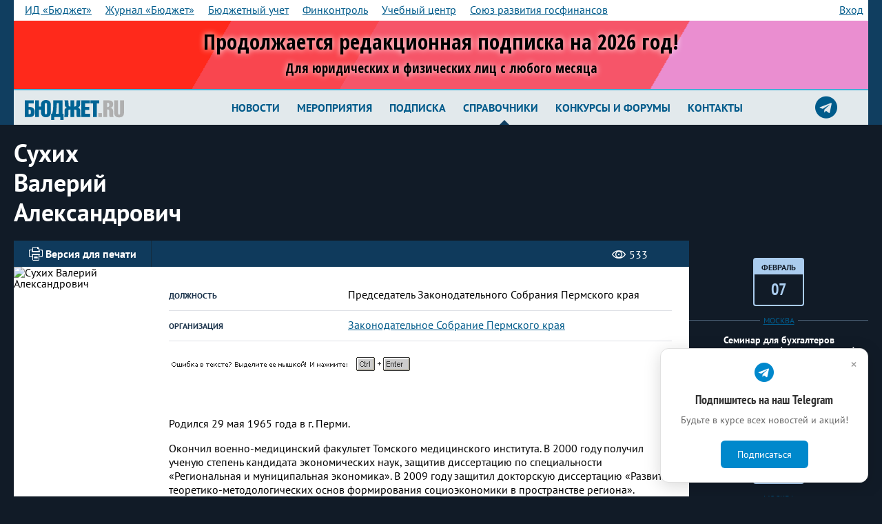

--- FILE ---
content_type: text/html; charset=windows-1251
request_url: https://bujet.ru/whitepages/464559/
body_size: 14565
content:
<!DOCTYPE html>
<html>
<head>
    <title>Сухих  Валерий  Александрович</title>
    <meta http-equiv="Content-Type" content="text/html; charset=windows-1251" />
<meta name="keywords" content="Бюджет, финансовый журнал, опыт регионов, бюджет, календарь, законы, вопрос-ответ, финансы, конференция" />
<meta name="description" content="Персона: Сухих  Валерий  Александрович" />
<link href="/bitrix/js/socialservices/css/ss.min.css?15940131404686" type="text/css"  rel="stylesheet" />
<link href="/local/templates/bujet40/components/bujet/whitepages.main/.default/bitrix/news.detail/.default31/style.css?1530259483265" type="text/css"  rel="stylesheet" />
<link href="/local/templates/bujet40/components/bitrix/system.pagenavigation/.default/style.css?15302594883350" type="text/css"  rel="stylesheet" />
<link href="/local/templates/bujet40/components/bujet/elements/calendar-block/bitrix/news.list/.default/style.css?1537950676416" type="text/css"  rel="stylesheet" />
<link href="/newStyles.css?171655182417652" type="text/css"  data-template-style="true"  rel="stylesheet" />
<link href="/local/templates/bujet40/components/bitrix/menu/bottom_menu/style.css?15302593534600" type="text/css"  data-template-style="true"  rel="stylesheet" />
<link href="/local/tools/grid.css?173945731246106" type="text/css"  data-template-style="true"  rel="stylesheet" />
<link href="/local/templates/bujet40/styles.css?1756814000259" type="text/css"  data-template-style="true"  rel="stylesheet" />
<link href="/local/templates/bujet40/template_styles.css?1756814000447469" type="text/css"  data-template-style="true"  rel="stylesheet" />
<link href="/local/tools/hlp.css?167515897310822" type="text/css"  data-template-style="true"  rel="stylesheet" />
<link href="/local.css?17556775577240" type="text/css"  data-template-style="true"  rel="stylesheet" />
<link href="/color.css?166685803710031" type="text/css"  data-template-style="true"  rel="stylesheet" />
<link href="/local/tools/font-awesome/css/font-awesome.css?149266718937414" type="text/css"  data-template-style="true"  rel="stylesheet" />
<script type="text/javascript">if(!window.BX)window.BX={};if(!window.BX.message)window.BX.message=function(mess){if(typeof mess==='object'){for(let i in mess) {BX.message[i]=mess[i];} return true;}};</script>
<script type="text/javascript">(window.BX||top.BX).message({'JS_CORE_LOADING':'Загрузка...','JS_CORE_NO_DATA':'- Нет данных -','JS_CORE_WINDOW_CLOSE':'Закрыть','JS_CORE_WINDOW_EXPAND':'Развернуть','JS_CORE_WINDOW_NARROW':'Свернуть в окно','JS_CORE_WINDOW_SAVE':'Сохранить','JS_CORE_WINDOW_CANCEL':'Отменить','JS_CORE_WINDOW_CONTINUE':'Продолжить','JS_CORE_H':'ч','JS_CORE_M':'м','JS_CORE_S':'с','JSADM_AI_HIDE_EXTRA':'Скрыть лишние','JSADM_AI_ALL_NOTIF':'Показать все','JSADM_AUTH_REQ':'Требуется авторизация!','JS_CORE_WINDOW_AUTH':'Войти','JS_CORE_IMAGE_FULL':'Полный размер'});</script>

<script type="text/javascript" src="/bitrix/js/main/core/core.min.js?1646291670262092"></script>

<script>BX.setJSList(['/bitrix/js/main/core/core_ajax.js','/bitrix/js/main/core/core_promise.js','/bitrix/js/main/polyfill/promise/js/promise.js','/bitrix/js/main/loadext/loadext.js','/bitrix/js/main/loadext/extension.js','/bitrix/js/main/polyfill/promise/js/promise.js','/bitrix/js/main/polyfill/find/js/find.js','/bitrix/js/main/polyfill/includes/js/includes.js','/bitrix/js/main/polyfill/matches/js/matches.js','/bitrix/js/ui/polyfill/closest/js/closest.js','/bitrix/js/main/polyfill/fill/main.polyfill.fill.js','/bitrix/js/main/polyfill/find/js/find.js','/bitrix/js/main/polyfill/matches/js/matches.js','/bitrix/js/main/polyfill/core/dist/polyfill.bundle.js','/bitrix/js/main/core/core.js','/bitrix/js/main/polyfill/intersectionobserver/js/intersectionobserver.js','/bitrix/js/main/lazyload/dist/lazyload.bundle.js','/bitrix/js/main/polyfill/core/dist/polyfill.bundle.js','/bitrix/js/main/parambag/dist/parambag.bundle.js']);
BX.setCSSList(['/bitrix/js/main/lazyload/dist/lazyload.bundle.css','/bitrix/js/main/parambag/dist/parambag.bundle.css']);</script>
<script type="text/javascript">(window.BX||top.BX).message({'LANGUAGE_ID':'ru','FORMAT_DATE':'DD.MM.YYYY','FORMAT_DATETIME':'DD.MM.YYYY HH:MI:SS','COOKIE_PREFIX':'bujet','SERVER_TZ_OFFSET':'10800','UTF_MODE':'N','SITE_ID':'ru','SITE_DIR':'/','USER_ID':'','SERVER_TIME':'1769711386','USER_TZ_OFFSET':'0','USER_TZ_AUTO':'Y','bitrix_sessid':'0b259b17b153c84226dec607cde25d03'});</script>


<script type="text/javascript" src="/bitrix/js/socialservices/ss.js?13902559501419"></script>
<script type='text/javascript'>window['recaptchaFreeOptions']={'size':'compact','theme':'light','badge':'bottomright','version':'','action':'','lang':'ru','key':'6LeLLx8UAAAAAM2-X8ANFKi_WmAf9UIOkVvuGL7b'};</script>
<script type="text/javascript">"use strict";!function(r,c){var l=l||{};l.form_submit;var i=r.recaptchaFreeOptions;l.loadApi=function(){if(!c.getElementById("recaptchaApi")){var e=c.createElement("script");e.async=!0,e.id="recaptchaApi",e.src="//www.google.com/recaptcha/api.js?onload=RecaptchafreeLoaded&render=explicit&hl="+i.lang,e.onerror=function(){console.error('Failed to load "www.google.com/recaptcha/api.js"')},c.getElementsByTagName("head")[0].appendChild(e)}return!0},l.loaded=function(){if(l.renderById=l.renderByIdAfterLoad,l.renderAll(),"invisible"===i.size){c.addEventListener("submit",function(e){if(e.target&&"FORM"===e.target.tagName){var t=e.target.querySelector("div.g-recaptcha").getAttribute("data-widget");grecaptcha.execute(t),l.form_submit=e.target,e.preventDefault()}},!1);for(var e=c.querySelectorAll(".grecaptcha-badge"),t=1;t<e.length;t++)e[t].style.display="none"}r.jQuery&&jQuery(c).ajaxComplete(function(){l.reset()}),void 0!==r.BX.addCustomEvent&&r.BX.addCustomEvent("onAjaxSuccess",function(){l.reset()})},l.renderAll=function(){for(var e=c.querySelectorAll("div.g-recaptcha"),t=0;t<e.length;t++)e[t].hasAttribute("data-widget")||l.renderById(e[t].getAttribute("id"))},l.renderByIdAfterLoad=function(e){var t=c.getElementById(e),a=grecaptcha.render(t,{sitekey:t.hasAttribute("data-sitekey")?t.getAttribute("data-sitekey"):i.key,theme:t.hasAttribute("data-theme")?t.getAttribute("data-theme"):i.theme,size:t.hasAttribute("data-size")?t.getAttribute("data-size"):i.size,callback:t.hasAttribute("data-callback")?t.getAttribute("data-callback"):i.callback,badge:t.hasAttribute("data-badge")?t.getAttribute("data-badge"):i.badge});t.setAttribute("data-widget",a)},l.reset=function(){l.renderAll();for(var e=c.querySelectorAll("div.g-recaptcha[data-widget]"),t=0;t<e.length;t++){var a=e[t].getAttribute("data-widget");r.grecaptcha&&grecaptcha.reset(a)}},l.submitForm=function(e){if(void 0!==l.form_submit){var t=c.createElement("INPUT");t.setAttribute("type","hidden"),t.name="g-recaptcha-response",t.value=e,l.form_submit.appendChild(t);for(var a=l.form_submit.elements,r=0;r<a.length;r++)if("submit"===a[r].getAttribute("type")){var i=c.createElement("INPUT");i.setAttribute("type","hidden"),i.name=a[r].name,i.value=a[r].value,l.form_submit.appendChild(i)}c.createElement("form").submit.call(l.form_submit)}},l.throttle=function(a,r,i){var n,d,c,l=null,o=0;i=i||{};function u(){o=!1===i.leading?0:(new Date).getTime(),l=null,c=a.apply(n,d),l||(n=d=null)}return function(){var e=(new Date).getTime();o||!1!==i.leading||(o=e);var t=r-(e-o);return n=this,d=arguments,t<=0||r<t?(l&&(clearTimeout(l),l=null),o=e,c=a.apply(n,d),l||(n=d=null)):l||!1===i.trailing||(l=setTimeout(u,t)),c}},l.replaceCaptchaBx=function(){var e=c.body.querySelectorAll("form img");l.renderAll();for(var t=0;t<e.length;t++){var a=e[t];if(/\/bitrix\/tools\/captcha\.php\?(captcha_code|captcha_sid)=[0-9a-z]+/i.test(a.src)&&(a.src="[data-uri]",a.removeAttribute("width"),a.removeAttribute("height"),a.style.display="none",!a.parentNode.querySelector(".g-recaptcha"))){var r="d_recaptcha_"+Math.floor(16777215*Math.random()).toString(16),i=c.createElement("div");i.id=r,i.className="g-recaptcha",a.parentNode.appendChild(i),l.renderById(r)}}var n=c.querySelectorAll('form input[name="captcha_word"]');for(t=0;t<n.length;t++){var d=n[t];"none"!==d.style.display&&(d.style.display="none"),d.value=""}},l.init=function(){l.renderById=l.loadApi,c.addEventListener("DOMContentLoaded",function(){l.renderAll(),l.replaceCaptchaBx();var t=l.throttle(l.replaceCaptchaBx,200),e=r.MutationObserver||r.WebKitMutationObserver||r.MozMutationObserver;e?new e(function(e){e.forEach(function(e){"childList"===e.type&&0<e.addedNodes.length&&"IFRAME"!==e.addedNodes[0].tagName&&t()})}).observe(c.body,{attributes:!1,characterData:!1,childList:!0,subtree:!0,attributeOldValue:!1,characterDataOldValue:!1}):c.addEventListener("DOMNodeInserted",function(e){t()})})},l.init(),r.Recaptchafree=l,r.RecaptchafreeLoaded=l.loaded,r.RecaptchafreeSubmitForm=l.submitForm}(window,document);</script>
<meta property="og:title" content="Сухих  Валерий  Александрович" /><meta property="og:description" content="Персона: Сухих  Валерий  Александрович" /><meta property="og:image" content="http://bujet.ru/bj_logo.png" />
<!-- Yandex.Metrika counter -->
<script type="text/javascript" data-skip-moving="true">
   (function(m,e,t,r,i,k,a){m[i]=m[i]||function(){(m[i].a=m[i].a||[]).push(arguments)};
   m[i].l=1*new Date();k=e.createElement(t),a=e.getElementsByTagName(t)[0],k.async=1,k.src=r,a.parentNode.insertBefore(k,a)})
   (window, document, "script", "https://mc.yandex.ru/metrika/tag.js", "ym");

   ym(115583, "init", {
        clickmap:true,
        trackLinks:true,
        accurateTrackBounce:true,
        webvisor:true
   });
</script>
<noscript><div><img src="https://mc.yandex.ru/watch/115583" style="position:absolute; left:-9999px;" alt="" /></div></noscript>
<!-- /Yandex.Metrika counter -->

<!-- Google analitics-->

<!-- old code -->

<!-- script type="text/javascript">
var _gaq = _gaq || [];
_gaq.push(['_setAccount', 'UA-6837578-1']);
_gaq.push(['_trackPageview']);
(function() {
var ga = document.createElement('script'); ga.type = 'text/javascript'; ga.async = true; 
ga.src = ('https:' == document.location.protocol ? 'https://' : 'http://') + 'stats.g.doubleclick.net/dc.js';
var s = document.getElementsByTagName('script')[0]; s.parentNode.insertBefore(ga, s);
})();
</script -->
<!-- /Google analitics-->

<!-- Google tag (gtag.js) -->
<script async src="https://www.googletagmanager.com/gtag/js?id=G-XZSXWB38EE"  data-skip-moving="true"></script>
<script>
  window.dataLayer = window.dataLayer || [];
  function gtag(){dataLayer.push(arguments);}
  gtag('js', new Date());

  gtag('config', 'G-XZSXWB38EE');
</script>

<!-- begin of Top100 code -->
<!-- script id="top100Counter" type="text/javascript" src="//counter.rambler.ru/top100.jcn?1641755"></script><noscript><img src="//counter.rambler.ru/top100.cnt?1641755" alt="" width="1" height="1" border="0"></noscript -->
<!-- end of Top100 code -->

<!-- Yandex.RTB -->
<script>window.yaContextCb=window.yaContextCb||[]</script>
<script src="https://yandex.ru/ads/system/context.js" async></script>

<script>
    !function(n,e){
    var t="script",c=document.createElement(t);c.async=!0,c.src="https://sbis.link/cst/get_script",c.onload=function(){
    window.cnsmrSbis instanceof Function&&window.cnsmrSbis("c8d19f8c-560f-476c-80c8-19d5a8639d2b")};
    var o=document.getElementsByTagName(t)[0];o.parentNode.insertBefore(c,o)}();
</script>




<script type="text/javascript" src="/local/tools/jquery/jquery-1.12.4.min.js?160153629597163"></script>
<script type="text/javascript" src="/local/templates/bujet40/components/bitrix/menu/bottom_menu/script.js?1530259353457"></script>

        <meta charset="windows-1251">
    <meta http-equiv="X-UA-Compatible" content="IE=edge">
    <meta name="viewport" content="initial-scale=1.0, width=device-width"/>
    <link rel="shortcut icon" href="/favicon.ico" type="image/x-icon"/>
    <link href="//fonts.googleapis.com/css?family=Yanone+Kaffeesatz:400,700&amp;subset=cyrillic" rel="stylesheet">
    <link href="//fonts.googleapis.com/css?family=Arimo:400,400i,700,700i&amp;subset=cyrillic" rel="stylesheet">
    <link href="//fonts.googleapis.com/css?family=Ubuntu+Condensed&amp;subset=cyrillic" rel="stylesheet">
    
    <link rel="stylesheet" href="/local/templates/bujet40/lib/select2/select2.css">
    
    <!--[if lt IE 9]>
    <link rel="stylesheet" href="/local/templates/bujet40/ie.css">
    <script src="/local/templates/bujet40/lib/html5shiv.js"></script>
    <script src="/local/templates/bujet40/lib/respond.min.js"></script>
    <![endif]-->


</head>
<body><div id="vk_api_transport"></div>
<script type="text/javascript">
  window.vkAsyncInit = function() {
    VK.init({
      apiId: 4196064
    });
  };

  setTimeout(function() {
    var el = document.createElement("script");
    el.type = "text/javascript";
    el.src = "https://vk.com/js/api/openapi.js?169";
    el.async = true;
    document.getElementById("vk_api_transport").appendChild(el);
  }, 0);
</script>
<!--LiveInternet counter--><script type="text/javascript">
new Image().src = "//counter.yadro.ru/hit?r"+
escape(document.referrer)+((typeof(screen)=="undefined")?"":
";s"+screen.width+"*"+screen.height+"*"+(screen.colorDepth?
screen.colorDepth:screen.pixelDepth))+";u"+escape(document.URL)+
";h"+escape(document.title.substring(0,150))+
";"+Math.random();</script><!--/LiveInternet-->


<header class="b-header_main">
    <div class="b-header-bgTop">
        <div class="b-tabsAndAuth-bg">
            <div class="b-tabsAndAuth">
                
<div class="b-tabs">

			<a  href="/about/" class='mobile' rel="nofollow" >ИД «Бюджет»</a>
						<a  href="/magazine/about.php" class='' rel="nofollow" >Журнал «Бюджет»</a>
						<a  href="https://b-uchet.ru/" class='' rel="nofollow" >Бюджетный учет</a>
						<a  href="https://rufincontrol.ru" class='' rel="nofollow" >Финконтроль</a>
						<a  href="https://budget-edu.ru" class='' rel="nofollow" >Учебный центр</a>
						<a  href="https://govfinance.ru" class='' rel="nofollow" >Союз развития госфинансов</a>
						<a id=sub href="" class='mobile nodesk' rel="nofollow" ><strong>Все проекты</strong> &gt;</a>
			
</div>
 
<div class="b-auth ">
			
				<a href="/auth/index.php?backurl=/whitepages/464559/index.php" id="w-login-link" >Вход</a>
											</div>
<div class="w-popup-authorization_login-container" id="sign-in" style="display:none" >
	<form name="system_auth_form6zOYVN" class="w-popup-authorization_login-form b-form" method="post" target="_top" action="/whitepages/464559/">
					<input type="hidden" name="backurl" value="/whitepages/464559/index.php" />
						<input type="hidden" name="AUTH_FORM" value="Y" />
		<input type="hidden" name="authPopup" value="Y" />
		<input type="hidden" name="TYPE" value="AUTH" />

		<header class="w-popup-header">
			вход
		</header>

		<div class="w-popup-elements-wrapper">
						<label for="w-popup-authorization_login-form_username-input" class="w-popup-authorization_login-form_username-label">имя пользователя</label>
			<a href="/auth/index.php?register=yes" class="w-popup-authorization_login-form_register-link">регистрация</a>
			<input name="USER_LOGIN" value="" class="w-popup-authorization_login-form_username-input" maxlength="60" type="text" id="w-popup-authorization_login-form_username-input" />

			<label for="w-popup-authorization_login-form_password-input" class="w-popup-authorization_login-form_password-label">пароль</label>
			<a href="/auth/index.php?forgot_password=yes" class="w-popup-authorization_login-form_password-recovery-link">забыли пароль?</a>
			<input name="USER_PASSWORD" class="w-popup-authorization_login-form_password-input" maxlength="60" type="password" id="w-popup-authorization_login-form_password-input" />

			<button type="submit" class="w-popup-authorization_login-form_submit-button">войти</button>
			<input name="USER_REMEMBER" type="checkbox" id="w-popup-authorization_login-form_remember-me-checkbox" class="checkbox" checked />
			<label class="w-popup-authorization_login-form_remember-me-label" for="w-popup-authorization_login-form_remember-me-checkbox">Запомнить меня</label>
		</div>
	</form>

	<div class="w-popup-authorization_login-social-networks">
		<header>Вы также можете войти через аккаунты социальных сетей</header>
		<p>
				<form method="post" name="bx_auth_servicesform" target="_top" action="/whitepages/464559/" style="display:inline">
												<a href="javascript:void(0)" onclick="BX.util.popup('http://www.odnoklassniki.ru/oauth/authorize?client_id=223818496&amp;redirect_uri=https%3A%2F%2Fbujet.ru%2Fbitrix%2Ftools%2Foauth%2Fodnoklassniki.php&amp;response_type=code&amp;state=site_id%3Dru%26backurl%3D%252Fwhitepages%252F464559%252Findex.php%253Fcheck_key%253D0c144d0fd8e0a3c06e9d4d2c93c3b280%26redirect_url%3D%252Fwhitepages%252F464559%252Findex.php%26mode%3Dopener', 580, 400)" class="w-popup-authorization_login-social-networks_odnoklassniki"></a>																<a href="javascript:void(0)" onclick="BX.util.popup('https://oauth.vk.com/authorize?client_id=4196064&amp;redirect_uri=https%3A%2F%2Fbujet.ru%2Fbitrix%2Ftools%2Foauth%2Fvkontakte.php&amp;scope=friends,offline,email&amp;response_type=code&amp;state=site_id%3Dru%26backurl%3D%252Fwhitepages%252F464559%252Findex.php%253Fcheck_key%253D0c144d0fd8e0a3c06e9d4d2c93c3b280%26redirect_url%3D%252Fwhitepages%252F464559%252Findex.php', 660, 425)" class="w-popup-authorization_login-social-networks_vk"></a>																<a href="javascript:void(0)" onclick="BX.util.popup('https://www.facebook.com/dialog/oauth?client_id=216501975214261&amp;redirect_uri=https%3A%2F%2Fbujet.ru%2Fbitrix%2Ftools%2Foauth%2Ffacebook.php&amp;scope=email&amp;display=popup&amp;state=site_id%3Dru%26backurl%3D%252Fwhitepages%252F464559%252Findex.php%253Fcheck_key%253D0c144d0fd8e0a3c06e9d4d2c93c3b280%26redirect_url%3D%252Fwhitepages%252F464559%252Findex.php', 580, 400)" class="w-popup-authorization_login-social-networks_facebook"></a>											<input type="hidden" name="auth_service_id" value="" />
	</form>
		</p>
	</div>
</div>

                <div class="dn" id="asub"></div>

            </div>
                                <div class="top_banner">
                        <style type="text/css">
        @import url('https://fonts.googleapis.com/css?family=Open+Sans+Condensed:300,700&display=swap&subset=cyrillic');

        #s_20220721_subscribe {
            position: relative;
            overflow: hidden;
            text-align: center;
            padding: 0;
            font-size: 16px;
            color: #000;
        }

        #s_20220721_subscribe a {
            cursor: pointer;
            color: #000;
            text-decoration: none;
        }

        #s_20220721_subscribe.fs1 {
            font-size: 13px;
        }

        #s_20220721_subscribe.fs2 {
            font-size: 12px;
        }

        #s_20220721_subscribe.fs3 {
            font-size: 10px;
        }

        #s_20220721_subscribe.fs4 {
            font-size: 10px;
        }

        #s_20220721_subscribe .inside {
            width: 100%;
            margin: auto;
            text-align: center;
        }

        #s_20220721_subscribe .box01 {
            position: relative;
            text-align: center;
            text-shadow: 0 0 8px #fff;
            width: 98%;
            line-height: 1.3em;
            display: inline-block;
            vertical-align: middle;
            padding: 1em 2.5em;
            font-weight: bold;
            font-family: "Open Sans Condensed", sans-serif;
            z-index: 2;box-sizing: border-box;
        }

        #s_20220721_subscribe .box02 {
            position: relative;
            text-align: left;
            font-size: 1.1em;
            display: none;
            padding: 1em 2.5em;
            vertical-align: middle;
            width: 28%;
            color: #0D3522;
            font-weight: bold;
            font-family: "Open Sans Condensed", sans-serif;
/*            border-left: 1px solid;*/
            z-index: 2;box-sizing: border-box;
        }

        #s_20220721_subscribe .box01 .title {
            display: inline-block;
            font-size: 2.4em;
            line-height: 1.1em;
        }

        #s_20220721_subscribe .box02 .btn {
            position: relative;
            z-index: 3;
            display: inline-block;
            padding: 0.5em;
            color: white;
            background-color: #0D3522;
            border-radius: 0.2em;
            margin-top: 0.5em;
        }



        #s_20220721_subscribe.ds02 .box01 {
            padding: 1.5em 1em;
            width: 100%;
            text-align: center;
            font-size: 80%;
        }

        #s_20220721_subscribe.ds02 .box02 {
            display: none;
            text-align: center;
            padding: 1em 0 1em 0;
            width: 100%;
            border-left: none;
            border-top: 1px solid;
        }


        #s_20220721_subscribe .bg {
            animation:slide 3s ease-in-out infinite alternate;
            background-image: linear-gradient(-60deg, #e680ce 50%, #ff0e00 50%);
            bottom:0;
            left:-50%;
            opacity:.5;
            position:absolute;
            right:-50%;
            top:0;
            z-index:1;
        }

        #s_20220721_subscribe .bg2 {
            animation-direction:alternate-reverse;
            animation-duration:4s;
        }

        #s_20220721_subscribe .bg3 {
            animation-duration:5s;
        }

        @keyframes slide {
            0% {
                transform:translateX(-25%);
            }
            100% {
                transform:translateX(25%);
            }
        }

    </style>
   <a class="inside" href="/subscribe/" target="_blank" style="display: block">
    <div style="width: 100%">
        <div id="s_20220721_subscribe" class="fs2 ds01">
            <div class="bg"></div>
            <div class="bg bg2"></div>
            <div class="bg bg3"></div>

            

            <div class="box01">
                <div class="title">
Продолжается редакционная подписка на 2026 год!
<br/>
<span style="font-size: 1.2rem">Для юридических и физических лиц с любого месяца</span>
</div>
            </div>
            <div class="box02">
                <!-- span class="btn">
                    Подпишись выгодно!
                </span -->
            </div>
        </div>
    </div>
 </a>
    
<script type="text/javascript">
		$p = [
			{p: 9999, c: "fs1 ds01"},
			{p: 980, c: "fs2 ds01"},
			{p: 824, c: "fs3 ds01"},
			{p: 700, c: "fs4 ds01"},
			{p: 360, c: "fs4 ds02"},
			{p: 0, c: ""},
		];
		$(window).resize(function () {
			var $wb = $('#s_20220721_subscribe').width();
			for (i = 0; i < $p.length; i++) {
				if ($wb < $p[i].p) $('#s_20220721_subscribe').removeClass().addClass($p[i].c);
			}

		});
		$(window).resize();
    </script>                    </div>
                            </div>
        <div class="b-container">
            <div href="#" class="b-logo">
                <a href="/" class="b-logoLink">
                                        <img src='/logo_b.svg' style='width:9em'/>                </a>
            </div>

            <div class="b-top_nav-wrapper">
                
						<nav class="b-nav_lvl1 ">
							<div class="nav_btn">
							<i class="icon-manu"></i>
								Новости
							</div>
							<menu class="b-menu_main">
								<li class="menu-item "><a href="https://bujet.ru">Новости</a></li>
										<li class="menu-item "><a href="/calendar/">Мероприятия</a></li>
										<li class="menu-item "><a href="/subscribe/">Подписка</a></li>
										<li class="menu-item is_active"><a href="/directories/">Справочники</a></li>
										<li class="menu-item "><a href="/action/">Конкурсы и форумы</a></li>
										<li class="menu-item "><a href="/contact/">Контакты</a></li>
									</menu>
						</nav>

<a target="_blank" title="Подписаться на телеграм-канал журнала Бюджет" href="https://t.me/bujet_ru" class="icon-srgf"><i class="fa fa-2x fa-telegram" style="
    line-height: 40px;
"></i></a>
            </div>
        </div>
    </div>
    <script>
        $(document).ready(function () {
            $(".b-header-bgTop .b-tabs a").not(".mobile").clone().appendTo("#asub");
            $("#sub").on("click", function () {
                $("#asub").toggleClass("dn");
            })
        });
    </script>

    

</header>



<article class="b-container b-pb20">
	<div class="w-article-header_left-content">
		<header class="w-article-header_left-content_header" itemprop="name">
			<h1>Сухих <br/>Валерий <br/>Александрович</h1>
		</header>
	</div>
	</article>

<div class="content-article-wrapper"  itemscope itemtype="http://schema.org/Event">
<div class="left-content-large-wrapper">
	<section class="left-content-large-float-right">
	<!-- SerKKKKKK
464559	-->
		<div class="w-article_content person">

	<div class="w-article_headline_bg clearfix">

		<div class="w-article_headline">
			<a href="javascript:void(0);" onclick="window.open('/whitepages/464559/index.php?print=Y', '', 'scrollbars=yes,resizable=yes,width=760,height=500,top='+Math.floor((screen.height - 500)/2-14)+',left='+Math.floor((screen.idth - 760)/2-5));" class="w-article_headline_printer-media-link">
				<span class="w-article_headline_printer-media-link-icon"></span>
				<span class="w-article_headline_printer-media-link-text">Версия для печати</span>
			</a>
						<span class="w-article_headline_visited-counter">
				<span class="w-article_headline_visited-counter-icon"></span>
				<span class="w-article_headline_visited-counter-number">533</span>
			</span>
					</div>
	</div>
	<div class="w-article_announcement">
		<div class="b-item-info-row">
			<div class="b-first-section">

<!-- SERKKKK 
Сухих Валерий Александрович< -->

								<img src="/upload/resize_cache/iblock/866/9aoy47odarlzqv599xt9lm7wzpt98fvd/200_600_0/photo.png" width="134" height="200" alt="Сухих Валерий Александрович" title="Сухих Валерий Александрович"/>
			</div>
			<div class="b-second-section">
				<table class="b-mb20">
		<tr id="bx_3218110189_464563">
		<th>Должность</th>
		<td>Председатель Законодательного Собрания Пермского края</td>
	</tr>
		<tr>
		<th>Организация</th>
		<td><a href="/whitepages/464561/">Законодательное Собрание Пермского края</a></td>
	</tr>
		</table>
				<script type="text/javascript" src="/local/templates/bujet40/js/orphus/orphus.js"></script>
				<a href="http://orphus.ru" id="orphus" target="_blank"><img alt="Система Orphus" src="/local/templates/bujet40/js/orphus/orphus.gif" border="0" width="355" height="26" /></a>

							</div>
			

		</div>
			</div>

	<div class="w-article_wrapper" itemprop="description">
		<p>
	 Родился 29 мая 1965 года в г. Перми.
</p>
<p>
	 Окончил военно-медицинский факультет Томского медицинского института. В 2000 году получил ученую степень кандидата экономических наук, защитив диссертацию по специальности «Региональная и муниципальная экономика». В 2009 году защитил докторскую диссертацию «Развитие теоретико-методологических основ формирования социоэкономики в пространстве региона». Присвоена ученая степень доктора экономических наук.
</p>
<p>
	 С 1996 года - председатель Пермской Городской Думы.
</p>
<p>
	 С ноября 2003 года - заместитель губернатора Пермской области. Курировал блок социальных вопросов.
</p>
<p>
	 С 17 июля 2006 года - заместитель председателя Правительства Пермского края.
</p>
<p>
	 С 15 января 2007 года - руководитель Администрации Губернатора Пермского края.
</p>
<p>
	 С 2008 года - председатель Правительства Пермского края.
</p>
<p>
	 С 23 декабря 2011 года – председатель Законодательного Собрания Пермского края второго созыва.
</p>
<p>
	 С 29 сентября 2016 года –&nbsp;председатель&nbsp;Законодательного Собрания Пермского края третьего созыва.
</p>
<p>
	 Председатель&nbsp;Совета представительных органов муниципальных образований Пермского края.
</p>
<p>
	 Женат. Воспитывает троих детей.
</p>	</div>
</div>
<div class="w-share-bg clearfix">
	<section class="w-share clearfix">
		<!--noindex-->
							<div class="w-quiz-directory-header_form-quiz-share"> <span>Поделиться</span> 
								<ul class="w-quiz-directory-header_form-quiz-share-control" id="asd_share_buttons464559">
									<li><a class="share-vk" href="#" title="Расшарить в ВКонтакт" onclick="window.open('http://vkontakte.ru/share.php?url=http%3A%2F%2Fbujet.ru%2Fwhitepages%2F464559%2F&amp;title=%D0%A1%D1%83%D1%85%D0%B8%D1%85+%D0%92%D0%B0%D0%BB%D0%B5%D1%80%D0%B8%D0%B9+%D0%90%D0%BB%D0%B5%D0%BA%D1%81%D0%B0%D0%BD%D0%B4%D1%80%D0%BE%D0%B2%D0%B8%D1%87&amp;image=http%3A%2F%2Fbujet.ru%2Fupload%2Fiblock%2F866%2F9aoy47odarlzqv599xt9lm7wzpt98fvd%2Fphoto.png&amp;description=', '', 'scrollbars=yes,resizable=no,width=560,height=350,top='+Math.floor((screen.height - 350)/2-14)+',left='+Math.floor((screen.width - 560)/2-5)); return false;"><i class="icon-vk-d"></i></a></li>
									<li><a class="share-o" href="#" title="Расшарить в Одноклассники" onclick="window.open('http://www.odnoklassniki.ru/dk?st.cmd=addShare&amp;st._surl=http%3A%2F%2Fbujet.ru%2Fwhitepages%2F464559%2F%3F', '', 'scrollbars=yes,resizable=no,width=620,height=450,top='+Math.floor((screen.height - 450)/2-14)+',left='+Math.floor((screen.width - 620)/2-5)); return false;"><i class="icon-o-d"></i></a></li>
									<li><a class="share-t" href="#" title="Расшарить в Twitter" onclick="window.open('http://twitter.com/share?text=%D0%A1%D1%83%D1%85%D0%B8%D1%85+%D0%92%D0%B0%D0%BB%D0%B5%D1%80%D0%B8%D0%B9+%D0%90%D0%BB%D0%B5%D0%BA%D1%81%D0%B0%D0%BD%D0%B4%D1%80%D0%BE%D0%B2%D0%B8%D1%87&amp;url=http%3A%2F%2Fbujet.ru%2Fwhitepages%2F464559%2F', '', 'scrollbars=yes,resizable=no,width=560,height=350,top='+Math.floor((screen.height - 350)/2-14)+',left='+Math.floor((screen.width - 560)/2-5)); return false;"><i class="icon-t-d"></i></a></li>
																	</ul>
							</div>
<!--/noindex-->
	</section>
</div>

					<div class="w-similar">
				<header>
					<h2>Рекомендуем посмотреть</h2>
				</header>
				<ul class="w-similar_list">
	
					<li class="w-similar_item" style="background-image: url('/upload/resize_cache/iblock/548/j33yxrql0v0ip31r5nvlmscdc2s128ws/260_600_0/KonferentsiyaLMO20220428_1x2_.jpg');">
						<a href="/article/463496.php" class="w-similar_item-link">
							<h3>Финансы</h3>
							<p>Лучшие муниципальные образования России будут названы 8 июня</p>
						</a>
					</li>
	
					<li class="w-similar_item" style="background-image: url('');">
						<a href="/article/311957.php" class="w-similar_item-link">
							<h3>Финансы</h3>
							<p>&quot;Бюджетный учет&quot; для бухгалтеров казенных, бюджетных и автономных учреждений</p>
						</a>
					</li>
	
					<li class="w-similar_item" style="background-image: url('');">
						<a href="/article/311900.php" class="w-similar_item-link">
							<h3>Выставки, форумы, конференции</h3>
							<p>Учебный центр &quot;Бюджет&quot;: ваша возможность повысить квалификацию</p>
						</a>
					</li>
				</ul>
			</div>
	</section>
</div>
<div class="right-content-small">
	<section class="b-main-left-widgets">
		<div class="b-main-widgetsGroup_2">
			<section class="w-calendar"> <section class="b-calendar">


								<div class="b-calendar_active-ivent" id="bx_1373509569_516356">
								<div class="b-calendar_active-ivent-date">
											<div class="b-calendar_active-ivent-date-month">
									Февраль									</div>
									<div class="b-calendar_active-ivent-date-day">
			07									</div>
										</div>
								<div class="b-calendar_active-ivent-description">
									<header>
										<span class="b-calendar_active-ivent-city">
											<a href="/region/348.php">Москва</a>										</span>
									</header>
											<a href="http://www.budget-edu.ru/calendar/516356/" class="b-calendar_active-ivent-description-text">Семинар для бухгалтеров государственных (муниципальных) учреждений Вологодской области &quot;Трансформация методологии учёта государственных финансов с 2026 года - новые стандарты и цифровизация процессов&quot;. </a>
												</div>
							</div>
								<div class="b-calendar_active-ivent" id="bx_1373509569_516553">
								<div class="b-calendar_active-ivent-date">
											<div class="b-calendar_active-ivent-date-month">
									Февраль									</div>
									<div class="b-calendar_active-ivent-date-day">
			25									</div>
										</div>
								<div class="b-calendar_active-ivent-description">
									<header>
										<span class="b-calendar_active-ivent-city">
											<a href="/region/348.php">Москва</a>										</span>
									</header>
											<a href="http://www.budget-edu.ru/calendar/516553/" class="b-calendar_active-ivent-description-text">Курс повышения квалификации  &quot;Цифровые инструменты в бюджетном процессе: кибербезопасность, ИИ и цифровой рубль&quot;</a>
												</div>
							</div>
 </section> </section>		</div>
	</section>
</div>

</div><footer class="main-footer">
    <!-- div class="b_banner2-960x130" -->
    <div class="b-container">
        <div class="b_banner-wrapper-sape">
			 
			<script type="text/javascript">
<!--
var _acic={dataProvider:10,allowCookieMatch:false};(function(){var e=document.createElement("script");e.type="text/javascript";e.async=true;e.src="https://www.acint.net/aci.js";var t=document.getElementsByTagName("script")[0];t.parentNode.insertBefore(e,t)})()
//-->
</script>        </div>

    </div>

    <nav class="b-sectionNavigation">
        <div class="b-container pg10" >
            <div class="b-age-restriction">
                <span class="b-age-restriction-img"></span>
                <p>Сайт может содержать материалы, не предназначенные для лиц младше 18-ти лет.</p>
            </div>
			
            <div class="grid grid--col12 mt10">
                <div class="box">
                    <div class="cell cell--col2 cell--sm0 lh13">
                        <p class="mb5"><b><a class="tdn" href="/economics/">Экономика</a></b></p>
                        <ul style="font-size: 0.8em">
                            <li><a class="tdn" href="/economics/?sr=508">Инвестиции</a></li>
                            <li><a class="tdn" href="/economics/?sr=653">Инновации</a></li>
                            <li><a class="tdn" href="/economics/?sr=1035">Малый и средний бизнес</a></li>
                            <li><a class="tdn" href="/economics/?sr=2218">Национальные и региональные проекты</a></li>
                            <li><a class="tdn" href="/economics/?sr=687">Отраслевой обзор</a></li>
                            <li><a class="tdn" href="/economics/?sr=1013">Промышленность</a></li>
                            <li><a class="tdn" href="/economics/?sr=1042">Региональные экономические форумы</a></li>
                            <li><a class="tdn" href="/economics/?sr=691">Сельское хозяйство</a></li>
                            <li><a class="tdn" href="/economics/?sr=2219">Строительство</a></li>
                            <li><a class="tdn" href="/economics/?sr=147">Электронная Россия</a></li>
                            <li><a class="tdn" href="/economics/?sr=1024">Выставки, форумы, конференции</a></li>
                        </ul>
                    </div>
                    <div class="cell cell--col2 cell--sm0 lh13">
                        <p class="mb5"><b><a class="tdn" href="/finance/">Финансы</a></b></p>
                        <ul style="font-size: 0.8em">
                            <li><a class="tdn" href="/finance/?sr=1015">Финансовый кризис</a></li>
                            <li><a class="tdn" href="/finance/?sr=1006">Бюджетная политика</a></li>
                            <li><a class="tdn" href="/finance/?sr=2216">Госзаказ</a></li>
                            <li><a class="tdn" href="/finance/?sr=2217">Государственные программы</a></li>
                            <li><a class="tdn" href="/finance/?sr=1005">Налоги и сборы</a></li>
                            <li><a class="tdn" href="/finance/?sr=1007">Финансовый контроль</a></li>
                            <li><a class="tdn" href="/finance/?sr=2208">Государственное кредитование</a></li>
                        </ul>
                    </div>
                    <div class="cell cell--col2 cell--sm0 lh13">
                        <p class="mb5"><b><a class="tdn" href="/society/">Социальная сфера</a></b></p>
                        <ul style="font-size: 0.8em">
                            <li><a class="tdn" href="/society/?sr=772">Социальное обеспечение</a></li>
                            <li><a class="tdn" href="/society/?sr=1014">ЖКХ</a></li>
                            <li><a class="tdn" href="/society/?sr=1009">Здравоохранение</a></li>
                            <li><a class="tdn" href="/society/?sr=1037">Культура</a></li>
                            <li><a class="tdn" href="/society/?sr=505">Образование</a></li>
                            <li><a class="tdn" href="/society/?sr=1010">Спорт</a></li>
                            <li><a class="tdn" href="/society/?sr=1018">Транспорт</a></li>
                            <li><a class="tdn" href="/society/?sr=2214">Трудовые отношения</a></li>
                            <li><a class="tdn" href="/society/?sr=1022">Карьера</a></li>
                        </ul>
                    </div>
                    <div class="cell cell--col2 cell--sm0 lh13">
                        <p class="mb5"><b><a class="tdn" href="/country/">Государство</a></b></p>
                        <ul style="font-size: 0.8em">
                            <li><a class="tdn" href="/country/?sr=1019">Выборы, отставки, назначения</a></li>
                            <li><a class="tdn" href="/country/?sr=1238">Государство и бизнес</a></li>
                            <li><a class="tdn" href="/country/?sr=652">Нацпроекты</a></li>
                            <li><a class="tdn" href="/country/?sr=509">Региональные проекты</a></li>
                            <li><a class="tdn" href="/country/?sr=2220">IT в госсекторе</a></li>
                            <li><a class="tdn" href="/country/?sr=1012">Безопасность</a></li>
                            <li><a class="tdn" href="/country/?sr=1862">Блоги губернаторов</a></li>
                            <li><a class="tdn" href="/country/?sr=1021">Экология</a></li>
                            <li><a class="tdn" href="/country/?sr=1023">Наука</a></li>
                            <li><a class="tdn" href="/country/?sr=1020">Судебная система</a></li>
                            <li><a class="tdn" href="/country/?sr=690">Мировой опыт</a></li>
                        </ul>
                    </div>
                    <div class="cell cell--col2 cell--sm0 lh13">
                        <p class="mb5"><b><a class="tdn" href="/politics/">Политика</a></b></p>
                        <ul style="font-size: 0.8em">
                            <li><a class="tdn" href="/politics/?sr=1036">Законы</a></li>
                            <li><a class="tdn" href="/politics/?sr=688">Реформы</a></li>
                            <li><a class="tdn" href="/politics/?sr=510">Федеральные целевые программы</a></li>
                        </ul>
                    </div>
                </div>
            </div>



            			        </div>
    </nav>
	    <div class="b-copyright">
        <div class="b-container">





            <div class="b-my_copy">
                <p class="b-ownedBy">
					<span class="c09">© 2026&nbsp;Издательский дом «Бюджет»</span>
<br/>
<div class="fs08">
<div class="-fs15 mt10 c09 lh13">
	<i class="mg5 dib" style="vertical-align: middle; width: 1em"><svg style="fill: white; width: 100%" viewBox="0 0 448 512" xmlns="http://www.w3.org/2000/svg"><path d="M384 32H64C28.65 32 0 60.65 0 96v320c0 35.35 28.65 64 64 64h320c35.35 0 64-28.65 64-64V96C448 60.65 419.3 32 384 32zM351.6 321.5l-11.62 50.39c-1.633 7.125-7.9 12.11-15.24 12.11c-126.1 0-228.7-102.6-228.7-228.8c0-7.328 4.984-13.59 12.11-15.22l50.38-11.63c7.344-1.703 14.88 2.109 17.93 9.062l23.27 54.28c2.719 6.391 .8828 13.83-4.492 18.22L168.3 232c16.99 34.61 45.14 62.75 79.77 79.75l22.02-26.91c4.344-5.391 11.85-7.25 18.24-4.484l54.24 23.25C349.5 306.6 353.3 314.2 351.6 321.5z"/></svg></i>
	<a class="tdn ci" href="tel:+74956322322">+7 (495) 632-23-22</a>
</div>
<div class="-fs15 mt5 c09 lh13">
	<i class="mg5 dib" style="vertical-align: middle; width: 1em"><svg style="fill: white; width: 100%" viewBox="0 0 512 512" xmlns="http://www.w3.org/2000/svg"><path d="M256 352c-16.53 0-33.06-5.422-47.16-16.41L0 173.2V400C0 426.5 21.49 448 48 448h416c26.51 0 48-21.49 48-48V173.2l-208.8 162.5C289.1 346.6 272.5 352 256 352zM16.29 145.3l212.2 165.1c16.19 12.6 38.87 12.6 55.06 0l212.2-165.1C505.1 137.3 512 125 512 112C512 85.49 490.5 64 464 64h-416C21.49 64 0 85.49 0 112C0 125 6.01 137.3 16.29 145.3z"/></svg></i>
	<a class="tdn ci" href="mailto:post@bujet.ru">post@bujet.ru</a>
</div>
<div class="-fs15 mt5 c09 lh13">
	<i class="mg5 dib" style="vertical-align: middle; width: 1em"><svg style="fill: white; width: 100%" viewBox="0 0 496 512" xmlns="http://www.w3.org/2000/svg"><path d="M248,8C111.033,8,0,119.033,0,256S111.033,504,248,504,496,392.967,496,256,384.967,8,248,8ZM362.952,176.66c-3.732,39.215-19.881,134.378-28.1,178.3-3.476,18.584-10.322,24.816-16.948,25.425-14.4,1.326-25.338-9.517-39.287-18.661-21.827-14.308-34.158-23.215-55.346-37.177-24.485-16.135-8.612-25,5.342-39.5,3.652-3.793,67.107-61.51,68.335-66.746.153-.655.3-3.1-1.154-4.384s-3.59-.849-5.135-.5q-3.283.746-104.608,69.142-14.845,10.194-26.894,9.934c-8.855-.191-25.888-5.006-38.551-9.123-15.531-5.048-27.875-7.717-26.8-16.291q.84-6.7,18.45-13.7,108.446-47.248,144.628-62.3c68.872-28.647,83.183-33.623,92.511-33.789,2.052-.034,6.639.474,9.61,2.885a10.452,10.452,0,0,1,3.53,6.716A43.765,43.765,0,0,1,362.952,176.66Z"/></svg></i>
	<a class="tdn ci" href="https://t.me/bujet_ru">https://t.me/bujet_ru</a>
</div>
</div>
                </p>
                <div class="b-designBy"></div>
            </div>
            <section class="b-footer_legal">
								<nav class="b-legal_nav">
					<ul>
								<li><a href="https://idbudget.ru/rules/user_agreement.php">Правовая информация</a></li>
										<li><a href="https://idbudget.ru/rules/user_agreement.php">Пользовательское соглашение</a></li>
										<li><a href="/partners/">Партнеры</a></li>
										<li><a href="/subscribe/">Подписка</a></li>
										<li><a href="/reklama/">Размещение рекламы</a></li>
										<li><a href="/kontakt/">Контакты</a></li>
							</ul>
				</nav>
                <div class="b-legal_unit">
					<p>
	 БЮДЖЕТ.RU — интернет-издание о финансовой жизни страны. Использование материалов Бюджет.ru разрешено только с предварительного письменного согласия правообладателей.<br>
	Информационный продукт «Журнал Бюджет» информационного агентства «Бюджет-Медиа»
</p>    <div id="telegramPopup" class="telegram-popup">
    <div class="telegram-popup-content">
        <span class="close-btn">&times;</span>
        <div class="telegram-icon">
            <i class="fa fa-2x fa-telegram"></i>
        </div>
        <h3>Подпишитесь на наш Telegram</h3>
        <p>Будьте в курсе всех новостей и акций!</p>
        <a href="https://t.me/bujet_ru" target="_blank" class="telegram-btn">
            Подписаться
        </a>
    </div>
</div>
<style>
    .telegram-popup {
        position: fixed;
        bottom: 20px;
        right: 20px;
        width: 300px;
        background: white;
        border-radius: 12px;
        box-shadow: 0 5px 25px rgba(0, 0, 0, 0.15);
        z-index: 1000;
        display: none;
        animation: slideIn 0.3s ease-out;
        border: 1px solid #e0e0e0;
    }

    .telegram-popup-content {
        padding: 20px;
        position: relative;
        text-align: center;
    }

    .close-btn {
        position: absolute;
        top: 10px;
        right: 15px;
        font-size: 20px;
        cursor: pointer;
        color: #999;
        transition: color 0.3s;
    }

    .close-btn:hover {
        color: #333;
    }

    .telegram-icon {
        margin-bottom: 15px;
        color:#0088cc;
    }

    .telegram-popup h3 {
        margin: 0 0 10px 0;
        color: #333;
        font-size: 18px;
    }

    .telegram-popup p {
        margin: 0 0 20px 0;
        color: #666;
        font-size: 14px;
        line-height: 1.4;
    }

    .telegram-btn {
        display: inline-block;
        padding: 12px 24px;
        background: #0088cc;
        color: white;
        text-decoration: none;
        border-radius: 6px;
        font-weight: 500;
        transition: background 0.3s;
    }

    .telegram-btn:hover {
        background: #006da3;
    }

    @keyframes slideIn {
        from {
            transform: translateY(100px);
            opacity: 0;
        }
        to {
            transform: translateY(0);
            opacity: 1;
        }
    }

    @media (max-width: 768px) {
        .telegram-popup {
            right: 10px;
            bottom: 10px;
            width: calc(100% - 20px);
            max-width: 300px;
        }
    }
</style>

<script>
    class TelegramPopup {
        constructor() {
            this.popup = document.getElementById('telegramPopup');
            this.closeBtn = this.popup.querySelector('.close-btn');
            this.shownKey = 'telegramPopupShown';
            this.delay = 3000; // 3 секунды задержки

            this.init();
        }

        init() {
            this.bindEvents();
            this.showWithDelay();
        }

        bindEvents() {
            this.closeBtn.addEventListener('click', () => this.hide());

            // Закрытие при клике вне попапа
            document.addEventListener('click', (e) => {
                if (this.popup.style.display === 'block' &&
                    !this.popup.contains(e.target) &&
                    e.target !== this.popup) {
                    this.hide();
                }
            });
        }

        showWithDelay() {
            // Проверяем, показывался ли уже попап в этой сессии
            if (!sessionStorage.getItem(this.shownKey)) {
                setTimeout(() => {
                    this.show();
                }, this.delay);
            }
        }

        show() {
            this.popup.style.display = 'block';
            sessionStorage.setItem(this.shownKey, 'true');
        }

        hide() {
            this.popup.style.display = 'none';
        }

        // Метод для принудительного показа (например, по кнопке)
        forceShow() {
            this.show();
        }
    }

    // Инициализация при загрузке страницы
    document.addEventListener('DOMContentLoaded', function () {
        new TelegramPopup();
    });
</script>                    <br/>
                </div>
            </section>

        </div>
    </div>
</footer>
<script>
	(function (w, d, u) {
		var s = d.createElement('script');
		s.async = true;
		s.src = u + '?' + (Date.now() / 60000 | 0);
		var h = d.getElementsByTagName('script')[0];
		h.parentNode.insertBefore(s, h);
	})(window, document, 'https://bx24.bujet.ru/upload/crm/tag/call.tracker.js');
</script>
<!-- Запрос на восстановление регистрационной информации -->
</body>


--- FILE ---
content_type: text/css
request_url: https://bujet.ru/local/templates/bujet40/components/bujet/whitepages.main/.default/bitrix/news.detail/.default31/style.css?1530259483265
body_size: 213
content:
div.detail img.detail_picture
{
	float:left;
	margin:0 8px 6px 1px;
}
.news-date-time
{
	color:#486DAA;
}
.article_info
{
	margin:10px 0px;
}
.personal-hb {
    padding: 10px 20px 20px;
    border: #C4FF15 1px solid;
    margin-top: 20px;
    background: #F5FFD7;
}

--- FILE ---
content_type: text/css
request_url: https://bujet.ru/local/templates/bujet40/components/bitrix/system.pagenavigation/.default/style.css?15302594883350
body_size: 811
content:
/* ---- Pagination ---- */
.pagin ul {list-style: none; margin: 0; padding: 0;}
.pagin li {display: inline;}
.pagin a {
	        border-radius: 3px;
		-ms-border-radius: 3px;
	   -moz-border-radius: 3px;
	-webkit-border-radius: 3px;
	margin: 1px 2px;
    padding: 0.3em 0.5em;
    display: inline-block;
    border-top: 1px solid #fff;
    text-decoration: none !important;
    color: #333 !important;
    font-size: 0.9em;
	font-family: "Helvetica Neueu", Helvetica, Arial, sans-serif;
	text-shadow: white 0 1px 0;
	background-color: #f5f5f5;
	background-image: linear-gradient(top, #f9f9f9, #eaeaea);
	background-image: -ms-linear-gradient(top, #f9f9f9, #eaeaea);
	background-image: -moz-linear-gradient(top, #f9f9f9, #eaeaea);  
	background-image: -webkit-linear-gradient(top, #f9f9f9, #eaeaea);
	filter: progid:DXImageTransform.Microsoft.gradient(startColorStr='#f9f9f9', EndColorStr='#eaeaea');
}
.pagin a:hover, .pagin a:focus {
	border-color: #fff;
	background-color: #fdfdfd;
	background-image: linear-gradient(top, #fefefe, #fafafa);
	background-image: -ms-linear-gradient(top, #fefefe, #fafafa);
	background-image: -moz-linear-gradient(top, #fefefe, #fafafa);
	background-image: -webkit-linear-gradient(top, #fefefe, #fafafa);
	filter: progid:DXImageTransform.Microsoft.gradient(startColorStr='#fefefe', EndColorStr='#fafafa');  
}
.pagin a.more {
	        box-shadow: none;
	   -moz-box-shadow: none;
	-webkit-box-shadow: none;
	border: 0 none !important;
	background: transparent !important;
	margin-left: 0;
	margin-right: 0;
}
.pagin-dark a {
	border-top: 1px solid #575e63;
	text-shadow: rgba(0, 0, 0, 0.75) 0 1px 0;
	color: #fff !important;
	background-color: #4e5458;
	background-image: linear-gradient(top, #575e63, #3f4347);
	background-image: -ms-linear-gradient(top, #575e63, #3f4347);
	background-image: -moz-linear-gradient(top, #575e63, #3f4347);
	background-image: -webkit-linear-gradient(top, #575e63, #3f4347);
	filter: progid:DXImageTransform.Microsoft.gradient(startColorStr='#575e63', EndColorStr='#3f4347');
}
.pagin-dark a:hover, .pagin-dark a:focus {
	border-color: #575e63;
	background-color: #4d6374;
	background-image: linear-gradient(top, #567062, #3e505e);
	background-image: -ms-linear-gradient(top, #567062, #3e505e);
	background-image: -moz-linear-gradient(top, #567062, #3e505e);
	background-image: -webkit-linear-gradient(top, #567062, #3e505e);
	filter: progid:DXImageTransform.Microsoft.gradient(startColorStr='#567062', EndColorStr='#3e505e');
}
.pagin a, .pagin-dark a {
		    box-shadow: 0 0 0 1px rgba(0, 0, 0, 0.2);
	   -moz-box-shadow: 0 0 0 1px rgba(0, 0, 0, 0.2);
	-webkit-box-shadow: 0 0 0 1px rgba(0, 0, 0, 0.2);
}
.pagin a.active, .pagin-dark a.active {
	        box-shadow: inset 0 0 0 0 rgba(0, 0, 0, 0.75);
	   -moz-box-shadow: inset 0 0 0 0 rgba(0, 0, 0, 0.75);
	-webkit-box-shadow: inset 0 0 0 0 rgba(0, 0, 0, 0.75);
	border-color: #2d3035 !important;
	color: #fff !important;
	text-shadow: black 0 1px 0;
	background-color: #303338;
	background-image: linear-gradient(top, #303338, #2d3034);
	background-image: -ms-linear-gradient(top, #303338, #2d3034);
	background-image: -moz-linear-gradient(top, #303338, #2d3034);
	background-image: -webkit-linear-gradient(top, #303338, #2d3034);
	filter: progid:DXImageTransform.Microsoft.gradient(startColorStr='#303338', EndColorStr='#2d3034');
}

--- FILE ---
content_type: text/css
request_url: https://bujet.ru/local.css?17556775577240
body_size: 1791
content:
:root {
    --footer-height: 16rem;
    --footer-xs-height: 32rem;
    --footer-sm-height: 25rem;
    --footer-ms-height: 30rem;
    --footer-md-height: 18rem;
    --footer-lg-height: 15rem;
}

html {
    font-size: 16px;
}

@media (max-width: 1439px) {
    html {
        font-size: 16px;
    }
}

@media (max-width: 1279px) {
    html {
        font-size: 16px;
    }
}

@media (max-width: 1023px) {
    html {
        font-size: 16px;
    }
}

@media (max-width: 767px) {
    :root {
        --footer-height: var(--footer-sm-height, 12rem);
    }

    html {
        font-size: 16px;
    }

    .lpg {
        padding-left: 0rem;
        padding-right: 0rem;
    }

}

@media (max-width: 479px) {
    html {
        font-size: 16px;
    }
    :root {
        --footer-height: var(--footer-xs-height, 15rem);
    }
}

.searchFull input[type="text"] {
    padding: 1em;
    font-size: 1em;
    width: 100%;
}

.searchFull button {
    position: absolute;
    right: 0;
    line-height: 3em;
    outline: none;
    border: none;
    background: transparent;
    font-size: 1.1em;
    padding: 0 1em;
}

.searchFull button:focus {
    outline: 1px solid;
}

.searchFull button[type="button"] {
    right: 3em;
}

.searchFull input[value="*"] + button[type="button"] {
    display: none;
}

.article-description > p:first-child {
    margin-top: 0;
}

.article-description > p:last-child {
    margin-bottom: 0;
}

.pagination {
    font-size: 90%;
}

.pagination span {
    white-space: nowrap;

}

#plus18 {
    filter: invert(100%);
    width: 2em;
}

#main:before {
    /*content: '';*/
    height: 20rem;
    display: block;
    background: #111b27 linear-gradient(to bottom, #103f61, #001926) no-repeat;
    position: absolute;
    width: 100%;
    z-index: 0;
}

.nav .hide {
    display: none;
}

.nav span > a {
    text-transform: uppercase;
    font-weight: 500;
    white-space: nowrap;
    letter-spacing: 0.01em;
}

.nav span.active > a {
    border-bottom: 2px solid;
}

.menu > .hide {
    display: none
}

@media (max-width: 768px) {
    .menu > span {
        display: none;
    }

    .menu .mobShow {
        display: inline-block;
    }

    .menu .submenu {
        position: absolute;
        background: white;
        z-index: 9;
        left: 0;
        right: 0;
    }
}

.ci > a {
    color: inherit;
}

#asub {
    position: absolute;
    top: 2.5em;
    background: #FFf;
    width: 100%;
    left: 0;
    padding: 1.1em;
    line-height: 1.5em;
}

#asub a {
    padding-right: 1em;
    white-space: nowrap;
    display: inline-block;
}

.ttu {
    text-transform: uppercase;
}

#m_menu:not(:checked),
#m_menu:checked {
    position: absolute;
    left: 0;
    opacity: 0.01;
}

.fly {
    display: none;
    position: absolute;
}

#m_menu:checked + label .fly {
    display: block;
    top: 0;
    left: 0;
    height: 100%;
    width: 100%;
    position: fixed;
    z-index: 10;
    overflow: scroll;
}

#m_menu + label .fly span {
    white-space: break-spaces;
}

.shd02 {
    box-shadow: 0 1px 1.1px rgb(0 0 0 / 11%), 0 2.7px 3.8px rgb(0 0 0 / 16%), 0 10px 17px rgb(0 0 0 / 26%);
}

.b-banner960 img {
    max-width: 100%;
}

.pr.oh .imgbg {
    position: absolute;
    width: 100%;
    fill-opacity: 0.2;
    filter: blur(29px) opacity(0.5);
    margin: auto;
    top: -5em;
    left: -5em;
    right: -5em;
    bottom: -5em;
}

.pr.oh .imgcwt {
    position: absolute;
    width: 100%;
    margin: auto;
    top: 0;
    left: -5em;
    right: -5em;
}

.tile_imgbg {
    position: absolute;
    width: 100%;
    fill-opacity: 0.2;
    filter: blur(29px) opacity(0.5);
    margin: auto;
    top: -5em;
    left: -5em;
    right: -5em;
    bottom: -5em;
}

.tile_imgc {
    position: absolute;
    height: 100%;
    margin: auto;
    top: 0;
    left: -5em;
    right: -5em;
    bottom: 0;
}

.people-hb a:before {
    content: '';
    display: block;
    position: absolute;
    top: 0;
    bottom: 0;
    left: 0;
    right: 0;
    z-index: 5;
}

.ci {
    color: inherit;
}

.f1 {
    font-family: "Pt Sans Narrow", "PtSansNarrow", sans-serif;
}

.f2 {
    font-family: 'PTSans', 'PT Sans', sans-serif;
}

.f3 {
    font-family: "Fira Sans Condensed", sans-serif;
}

.f4 {
    font-family: "Fira Sans", sans-serif;
}

.n-header {
    line-height: 1.5em;
    font-weight: bold;
    font-size: 1.4em;
    border-bottom: 2px solid #88c425;
    text-transform: uppercase;
    font-family: 'PTSansNarrow', 'PT Sans Narrow', sans-serif;
}

.brs {
    border-radius: 2em;
    background: #ffffff;
    background: -webkit-linear-gradient(
            135deg, rgb(253, 255, 255), rgb(223, 223, 223));
    background: -moz-linear-gradient(135deg, rgb(253, 255, 255), rgb(223, 223, 223));
    background: linear-gradient(
            135deg, rgb(253, 255, 255), rgb(223, 223, 223));
}

.br05 {
    border-radius: 0.5rem;
}

.br03 {
    border-radius: 0.3rem;
}

.typo .tdn, a.tdn {
    text-decoration: none;
}

.search_bar {
    width: 100%;
    position: absolute;
    margin: auto;
    top: 0;
    height: 0;
    width: 100%;
    text-align: right;
    right: 0;
}

.search_bar input[type=text] {
    width: 1rem;
    background: transparent;
    transition: background 0.2s, opacity 0.2s, width 0.2s cubic-bezier(0.225, 0.01, 0.475, 1.01);
    padding: 0.9rem;
    border-color: #448996;
    text-indent: 2em;
    outline: none;
    border: 0px solid #448996;
    font-size: 1em;
    color: #111b27;
    border-radius: 5px;
    opacity: 0;
}

.search_bar label > i,
.search_bar label button {
    position: absolute;
    font-size: 1.2em;
    cursor: pointer;
    z-index: 2;
    margin: auto;
    width: 2em;
    right: 0em;
    background: rgba(57, 57, 57, 0.15);
    transition: right 0.1s 0.1s, transform 0.1s 0.1s, color 0.2s;
    line-height: 3rem;
    text-align: center;
    border-radius: 0.3rem;
}

.search_bar label button {
    outline: none;
    border: none;
    transform: scale(0);
    background: transparent;
}

.search_bar ::-webkit-input-placeholder {
    /* Safari, Chrome and Opera */
    color: #448996;
    font-weight: 400;
    font-family: "Nunito", sans-serif;
}

.search_bar input[type=checkbox] {
    display: none;
}

.search_bar input[type=checkbox]:checked + label + input {
    width: 100%;
    border: 1px solid #448996;
    text-indent: 0px;
    background: white;
    opacity: 1;

}

.search_bar input[type=checkbox]:checked + label i {
    background: transparent;
}

.search_bar input[type=checkbox]:checked + label > i {
    right: 0px;
    transform: scale(0);
}

.search_bar input[type=checkbox]:checked + label button {
    right: 2em;
    transform: scale(1);
}

.search_bar input[type=checkbox]:checked + label .last {
    right: 0em;
    transform: scale(1);
}

.search_bar .last {
    transform: scale(0);
}

.search_bar i:hover {
    color: #448996;
}


--- FILE ---
content_type: application/javascript
request_url: https://bujet.ru/local/templates/bujet40/js/orphus/orphus.js
body_size: 13389
content:
(function () {
	var _1 = "5.01";
	var _2 = "support@bujet.ru";
	var hq = "http://orphus.ru/ru/";
	var _4 = "<!!!>";
	var _5 = "<!!!>";
	var _6 = 60;
	var _7 = 256;
	var _8 = { // Russian (\u0420\u0443\u0441\u0441\u043A\u0438\u0439)
		alt : "\u0412\u044B\u0434\u0435\u043B\u0438\u0442\u0435 \u043E\u0440\u0444\u043E\u0433\u0440\u0430\u0444\u0438\u0447\u0435\u0441\u043A\u0443\u044E \u043E\u0448\u0438\u0431\u043A\u0443 \u043C\u044B\u0448\u044C\u044E \u0438 \u043D\u0430\u0436\u043C\u0438\u0442\u0435 Ctrl+Enter. \u0421\u0434\u0435\u043B\u0430\u0435\u043C \u044F\u0437\u044B\u043A \u0447\u0438\u0449\u0435!",
		badbrowser : "\u0412\u0430\u0448 \u0431\u0440\u0430\u0443\u0437\u0435\u0440 \u043D\u0435 \u043F\u043E\u0434\u0434\u0435\u0440\u0436\u0438\u0432\u0430\u0435\u0442 \u0432\u043E\u0437\u043C\u043E\u0436\u043D\u043E\u0441\u0442\u044C \u043F\u0435\u0440\u0435\u0445\u0432\u0430\u0442\u0430 \u0432\u044B\u0434\u0435\u043B\u0435\u043D\u043D\u043E\u0433\u043E \u0442\u0435\u043A\u0441\u0442\u0430 \u0438\u043B\u0438 IFRAME. \u0412\u043E\u0437\u043C\u043E\u0436\u043D\u043E, \u0441\u043B\u0438\u0448\u043A\u043E\u043C \u0441\u0442\u0430\u0440\u0430\u044F \u0432\u0435\u0440\u0441\u0438\u044F, \u0430 \u0432\u043E\u0437\u043C\u043E\u0436\u043D\u043E, \u0435\u0449\u0435 \u043A\u0430\u043A\u0430\u044F-\u043D\u0438\u0431\u0443\u0434\u044C \u043E\u0448\u0438\u0431\u043A\u0430.",
		toobig : "\u0412\u044B \u0432\u044B\u0431\u0440\u0430\u043B\u0438 \u0441\u043B\u0438\u0448\u043A\u043E\u043C \u0431\u043E\u043B\u044C\u0448\u043E\u0439 \u043E\u0431\u044A\u0435\u043C \u0442\u0435\u043A\u0441\u0442\u0430!",
		thanks : "\u0421\u043F\u0430\u0441\u0438\u0431\u043E \u0437\u0430 \u0441\u043E\u0442\u0440\u0443\u0434\u043D\u0438\u0447\u0435\u0441\u0442\u0432\u043E!",
		subject : "\u041E\u0440\u0444\u043E\u0433\u0440\u0430\u0444\u0438\u0447\u0435\u0441\u043A\u0430\u044F \u043E\u0448\u0438\u0431\u043A\u0430",
		docmsg : "\u0414\u043E\u043A\u0443\u043C\u0435\u043D\u0442:",
		intextmsg : "\u041E\u0440\u0444\u043E\u0433\u0440\u0430\u0444\u0438\u0447\u0435\u0441\u043A\u0430\u044F \u043E\u0448\u0438\u0431\u043A\u0430 \u0432 \u0442\u0435\u043A\u0441\u0442\u0435:",
		ifsendmsg : "\u041F\u043E\u0441\u043B\u0430\u0442\u044C \u0441\u043E\u043E\u0431\u0449\u0435\u043D\u0438\u0435 \u043E\u0431 \u043E\u0448\u0438\u0431\u043A\u0435 \u0430\u0432\u0442\u043E\u0440\u0443?\n\u0412\u0430\u0448 \u0431\u0440\u0430\u0443\u0437\u0435\u0440 \u043E\u0441\u0442\u0430\u043D\u0435\u0442\u0441\u044F \u043D\u0430 \u0442\u043E\u0439 \u0436\u0435 \u0441\u0442\u0440\u0430\u043D\u0438\u0446\u0435.",
		gohome : "\u041F\u0435\u0440\u0435\u0439\u0442\u0438 \u043D\u0430 \u0434\u043E\u043C\u0430\u0448\u043D\u044E\u044E \u0441\u0442\u0440\u0430\u043D\u0438\u0446\u0443 \u0441\u0438\u0441\u0442\u0435\u043C\u044B Orphus?",
		newwin : "\u0421\u0442\u0440\u0430\u043D\u0438\u0446\u0430 \u043E\u0442\u043A\u0440\u043E\u0435\u0442\u0441\u044F \u0432 \u043D\u043E\u0432\u043E\u043C \u043E\u043A\u043D\u0435.",
		name : "\u0421\u0438\u0441\u0442\u0435\u043C\u0430 Orphus",
		author : "\u0410\u0432\u0442\u043E\u0440: \u0414\u043C\u0438\u0442\u0440\u0438\u0439 \u041A\u043E\u0442\u0435\u0440\u043E\u0432.",
		to : "\u041F\u043E\u043B\u044C\u0437\u043E\u0432\u0430\u0442\u0435\u043B\u044C Orphus",
		// 5.0
		send : "\u041E\u0442\u043F\u0440\u0430\u0432\u0438\u0442\u044C",
		cancel : "\u041E\u0442\u043C\u0435\u043D\u0430",
		entercmnt : "\u041A\u043E\u043C\u043C\u0435\u043D\u0442\u0430\u0440\u0438\u0439 \u0434\u043B\u044F \u0430\u0432\u0442\u043E\u0440\u0430 (\u043D\u0435\u043E\u0431\u044F\u0437\u0430\u0442\u0435\u043B\u044C\u043D\u043E):"
		// Dmitry Koterov

	};
	var _9 = "css";
	var _a = 0;
	var w = window;
	var d = w.document;
	var de = d.documentElement;
	var b = d.body;
	var _f = null;
	var _10 = {};
	var _11 = false;
	var _12 = "";
	var _13 = function () {
		if (_2.substr(0, 1) == "!") {
			_2 = _2.substr(1).replace(/(.)(.)/g, "$2$1");
		}
		setTimeout(function () {
			var _14 = _15();
			if (_14) {
				_14.onclick = _16;
				_14.title = _14.childNodes[0] && _14.childNodes[0].alt;
			}
		}, 100);
		d.onkeypress = _17;
		_8.gohome += " " + _8.newwin;
	};
	var _15 = function () {
		return d.getElementById("orphus");
	};
	var _16 = function () {
		with (_8) {
			if (confirm(name + " v" + _1 + ".\n" + author + "\n\n" + alt + "\n\n" + gohome)) {
				w.open(hq, "_blank");
			}
			return false;
		}
	};
	var _18 = function () {
		var n = 0;
		var _1a = function () {
			if (++n > 20) {
				return;
			}
			w.status = (n % 5) ? _8.thanks : " ";
			setTimeout(_1a, 100);
		};
		_1a();
	};
	var _1b = function (e) {
		e.style.position = "absolute";
		e.style.top = "-10000px";
		if (b.lastChild) {
			b.insertBefore(e, b.lastChild);
		} else {
			b.appendChild(e);
		}
	};
	var _1d = function (_1e) {
		var div = d.createElement("DIV");
		div.innerHTML = "<iframe name=\"" + _1e + "\"></iframe>";
		_1b(div);
		return d.childNodes[0];
	};
	var _20 = function (url, _22, _23) {
		var _24 = "orphus_ifr";
		if (!_f) {
			_f = _1d(_24);
		}
		var f = d.createElement("FORM");
		f.style.position = "absolute";
		f.style.top = "-10000px";
		f.action = hq;
		f.method = "post";
		f.target = _24;
		var _26 = {
			version : _1,
			email : _2,
			to : _8.to,
			subject : _8.subject,
			ref : url,
			c_pre : _22.pre,
			c_sel : _22.text,
			c_suf : _22.suf,
			c_pos : _22.pos,
			c_tag1 : _4,
			c_tag2 : _5,
			charset : d.charset || d.characterSet || "",
			comment : _23
		};
		for (var k in _26) {
			var h = d.createElement("INPUT");
			h.type = "hidden";
			h.name = k;
			h.value = _26[k];
			f.appendChild(h);
		}
		_1b(f);
		f.submit();
		f.parentNode.removeChild(f);
	};
	var _29 = function () {
		var _2a = 0,
		_2b = 0;
		if (typeof(w.innerWidth) == "number") {
			_2a = w.innerWidth;
			_2b = w.innerHeight;
		} else {
			if (de && (de.clientWidth || de.clientHeight)) {
				_2a = de.clientWidth;
				_2b = de.clientHeight;
			} else {
				if (b && (b.clientWidth || b.clientHeight)) {
					_2a = b.clientWidth;
					_2b = b.clientHeight;
				}
			}
		}
		var _2c = 0,
		_2d = 0;
		if (typeof(w.pageYOffset) == "number") {
			_2d = w.pageYOffset;
			_2c = w.pageXOffset;
		} else {
			if (b && (b.scrollLeft || b.scrollTop)) {
				_2d = b.scrollTop;
				_2c = b.scrollLeft;
			} else {
				if (de && (de.scrollLeft || de.scrollTop)) {
					_2d = de.scrollTop;
					_2c = de.scrollLeft;
				}
			}
		}
		return {
			w : _2a,
			h : _2b,
			x : _2c,
			y : _2d
		};
	};
	_10.confirm = function (_2e, _2f, _30) {
		var ts = new Date().getTime();
		var _32 = confirm(_8.docmsg + "\n   " + d.location.href + "\n" + _8.intextmsg + "\n   \"" + _2e + "\"\n\n" + _8.ifsendmsg);
		var dt = new Date().getTime() - ts;
		if (_32) {
			_2f("");
		} else {
			if (!_30 && dt < 50) {
				var sv = d.onkeyup;
				d.onkeyup = function (e) {
					if (!e) {
						e = window.event;
					}
					if (e.keyCode == 17) {
						d.onkeyup = sv;
						_10.confirm(_2e, _2f, true);
					}
				};
			}
		}
	};
	_10.css = function (_36, _37) {
		if (_11) {
			return;
		}
		_11 = true;
		var div = d.createElement("DIV");
		var w = 550;
		if (w > b.clientWidth - 10) {
			w = b.clientWidth - 10;
		}
		div.style.zIndex = "10001";
		div.innerHTML = "" + "<div style=\"background:#EFEFEF; width:" + w + "px; z-index:10001; border: 1px solid #555; padding:1em; font-family: Arial; font-size: 90%; color:black\">" + "<a href=\"" + hq + "\" target=\"_blank\"><img style=\"float:right; margin:0 0 1em 1em\" border=\"0\" src=\"" + _15().childNodes[0].src + "\"/></a>" + "<div style=\"font-weight:bold; padding-bottom:0.2em\">" + _8.intextmsg + "</div>" + "<div style=\"padding: 0 0 1em 1em\">" + _36.replace(_4, "<u style=\"color:red\">").replace(_5, "</u>") + "</div>" + "<div style=\"padding: 0 0 1em 0\">" + _8.ifsendmsg.replace(/\n/, "<br/>") + "</div>" + "<form style=\"padding:0; margin:0; border:0\">" + "<div>" + _8.entercmnt + "</div>" + "<input type=\"text\" maxlength=\"250\" style=\"width:100%; margin: 0.2em 0\" />" + "<div style=\"text-align:right; font-family: Tahoma\">" + "<input type=\"submit\" value=\"" + _8.send + "\" style=\"width:9em; font-weight: bold\">&nbsp;" + "<input type=\"button\" value=\"" + _8.cancel + "\" style=\"width:9em\">" + "</div>" + "</form>" + "</div>" + "";
		_1b(div);
		var _3a = div.getElementsByTagName("input");
		var _3b = div.getElementsByTagName("form");
		var t = _3a[0];
		var _3d = null;
		var _3e = [];
		var _3f = function () {
			d.onkeydown = _3d;
			_3d = null;
			div.parentNode.removeChild(div);
			for (var i = 0; i < _3e.length; i++) {
				_3e[i][0].style.visibility = _3e[i][1];
			}
			_11 = false;
			_12 = t.value;
		};
		var pos = function (p) {
			var s = {
				x : 0,
				y : 0
			};
			while (p.offsetParent) {
				s.x += p.offsetLeft;
				s.y += p.offsetTop;
				p = p.offsetParent;
			}
			return s;
		};
		setTimeout(function () {
			var w = div.clientWidth;
			var h = div.clientHeight;
			var dim = _29();
			var x = (dim.w - w) / 2 + dim.x;
			if (x < 10) {
				x = 10;
			}
			var y = (dim.h - h) / 2 + dim.y - 10;
			if (y < 10) {
				y = 10;
			}
			div.style.left = x + "px";
			div.style.top = y + "px";
			if (navigator.userAgent.match(/MSIE (\d+)/) && RegExp.$1 < 7) {
				var _49 = d.getElementsByTagName("SELECT");
				for (var i = 0; i < _49.length; i++) {
					var s = _49[i];
					var p = pos(s);
					if (p.x > x + w || p.y > y + h || p.x + s.offsetWidth < x || p.y + s.offsetHeight < y) {
						continue;
					}
					_3e[_3e.length] = [s, s.style.visibility];
					s.style.visibility = "hidden";
				}
			}
			t.value = _12;
			t.focus();
			t.select();
			_3d = d.onkeydown;
			d.onkeydown = function (e) {
				if (!e) {
					e = window.event;
				}
				if (e.keyCode == 27) {
					_3f();
				}
			};
			_3b[0].onsubmit = function () {
				_37(t.value);
				_3f();
				_12 = "";
				return false;
			};
			_3a[2].onclick = function () {
				_3f();
			};
		}, 10);
	};
	var _4e = function (_4f) {
		return ("" + _4f).replace(/[\r\n]+/g, " ").replace(/^\s+|\s+$/g, "");
	};
	var _50 = function () {
		try {
			var _51 = null;
			var _52 = null;
			if (w.getSelection) {
				_52 = w.getSelection();
			} else {
				if (d.getSelection) {
					_52 = d.getSelection();
				} else {
					_52 = d.selection;
				}
			}
			var _53 = null;
			if (_52 != null) {
				var pre = "",
				_51 = null,
				suf = "",
				pos = -1;
				if (_52.getRangeAt) {
					var r = _52.getRangeAt(0);
					_51 = r.toString();
					var _58 = d.createRange();
					_58.setStartBefore(r.startContainer.ownerDocument.body);
					_58.setEnd(r.startContainer, r.startOffset);
					pre = _58.toString();
					var _59 = r.cloneRange();
					_59.setStart(r.endContainer, r.endOffset);
					_59.setEndAfter(r.endContainer.ownerDocument.body);
					suf = _59.toString();
				} else {
					if (_52.createRange) {
						var r = _52.createRange();
						_51 = r.text;
						var _58 = _52.createRange();
						_58.moveStart("character", -_6);
						_58.moveEnd("character", -_51.length);
						pre = _58.text;
						var _59 = _52.createRange();
						_59.moveEnd("character", _6);
						_59.moveStart("character", _51.length);
						suf = _59.text;
					} else {
						_51 = "" + _52;
					}
				}
				var p;
				var s = (p = _51.match(/^(\s*)/)) && p[0].length;
				var e = (p = _51.match(/(\s*)$/)) && p[0].length;
				pre = pre + _51.substring(0, s);
				suf = _51.substring(_51.length - e, _51.length) + suf;
				_51 = _51.substring(s, _51.length - e);
				if (_51 == "") {
					return null;
				}
				return {
					pre : pre,
					text : _51,
					suf : suf,
					pos : pos
				};
			} else {
				alert(_8.badbrowser);
				return;
			}
		} catch (e) {
			return null;
		}
	};
	var _5d = function () {
		if (!_2 || navigator.appName.indexOf("Netscape") != -1 && eval(navigator.appVersion.substring(0, 1)) < 5) {
			alert(_8.badbrowser);
			return;
		}
		var _5e = function (_5f) {
			alert("Wrong installation (code " + _5f + "). Please reinstall Orphus.");
		};
		var _60 = _15();
		if (!_60) {
			_5e(1);
			return;
		}
		if (_60.href.replace(/.*\/\/|\/.*/g, "") != hq.replace(/.*\/\/|\/.*/g, "")) {
			_5e(2);
			return;
		}
		var i = null;
		for (var n = 0; n < _60.childNodes.length; n++) {
			if (_60.childNodes[n].tagName == "IMG") {
				i = _60.childNodes[n];
				break;
			}
		}
		if (!i) {
			_5e(3);
			return;
		}
		if (!i.alt.match(/orphus/i)) {
			_5e(4);
			return;
		}
		if (i.width < 30 && i.height < 10) {
			_5e(5);
			return;
		}
		if (_60.style.display == "none" || i.style.display == "none" || _60.style.visibility == "hidden" || i.style.visibility == "hidden") {
			_5e(6);
			return;
		}
		var _63 = _50();
		if (!_63) {
			return;
		}
		with (_63) {
			pre = pre.substring(pre.length - _6, pre.length).replace(/^\S{1,10}\s+/, "");
			suf = suf.substring(0, _6).replace(/\s+\S{1,10}$/, "");
		}
		var _64 = _4e(_63.pre + _4 + _63.text + _5 + _63.suf);
		if (_64.length > _7) {
			alert(_8.toobig);
			return;
		}
		_10[_9](_64, function (_65) {
			_20(d.location.href, _63, _65);
			_18();
		});
	};
	var _17 = function (e) {
		var _67 = 0;
		var we = w.event;
		if (we) {
			_67 = we.keyCode == 10 || (we.keyCode == 13 && we.ctrlKey);
		} else {
			if (e) {
				_67 = (e.which == 10 && e.modifiers == 2) || (e.keyCode == 0 && e.charCode == 106 && e.ctrlKey) || (e.keyCode == 13 && e.ctrlKey);
			}
		}
		if (_67) {
			_5d();
			return false;
		}
	};
	_13();
})();
